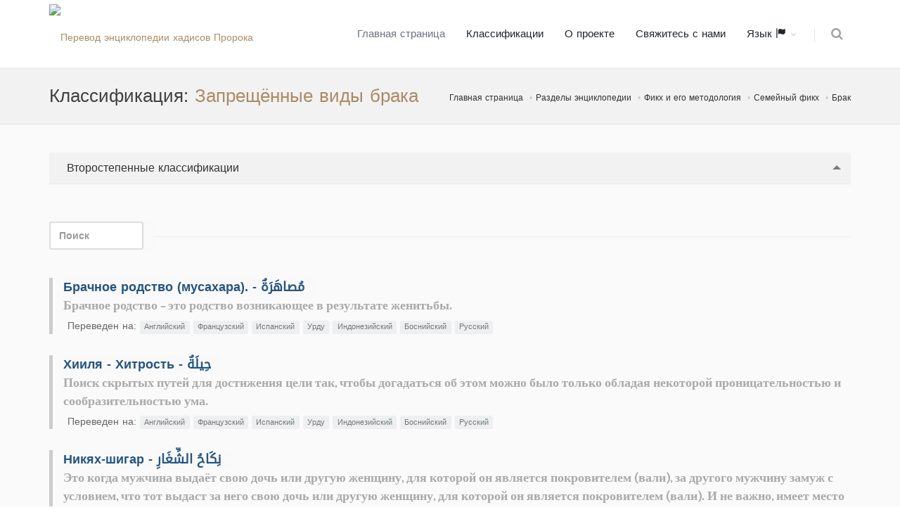

--- FILE ---
content_type: text/html; charset=UTF-8
request_url: https://terminologyenc.com/ru/browse/category/577
body_size: 7650
content:
<!DOCTYPE html>
<!--[if IE 8]>			<html class="ie ie8"> <![endif]-->
<!--[if IE 9]>			<html class="ie ie9"> <![endif]-->
<!--[if gt IE 9]><!-->	<html> <!--<![endif]-->

	<head>
		<meta charset="utf-8" />
        <title>Классификация: Запрещённые виды брака - Энциклопедия исламской терминологии с переводом</title>
		<meta name="keywords" content="Классификация: Запрещённые виды брака - Энциклопедия исламской терминологии с переводом" />
        <meta name="description" content="Классификация: Запрещённые виды брака - Энциклопедия исламской терминологии с переводом">
        
        <meta name="twitter:card" content="summary">
        
        <meta name="twitter:title" content="Классификация: Запрещённые виды брака - Энциклопедия исламской терминологии с переводом">
        <meta name="twitter:description" content="Классификация: Запрещённые виды брака - Энциклопедия исламской терминологии с переводом">

        <meta property="og:site_name" content="Энциклопедия исламской терминологии с переводом">
        <meta property="og:title" content="Классификация: Запрещённые виды брака - Энциклопедия исламской терминологии с переводом">
        <meta property="og:description" content="Классификация: Запрещённые виды брака - Энциклопедия исламской терминологии с переводом">        
        <meta property="og:type" content="article">
        <meta property="og:url" content="https://terminologyenc.com/ru/browse/category/577">

		<!-- mobile settings -->
		<meta name="viewport" content="width=device-width, maximum-scale=1, initial-scale=1, user-scalable=0" />
		<!--[if IE]><meta http-equiv='X-UA-Compatible' content='IE=edge,chrome=1'><![endif]-->

		<link href="https://terminologyenc.com//assets/plugins/bootstrap/css/bootstrap.min.css" rel="stylesheet" type="text/css" />
		
		<link href="https://terminologyenc.com//assets/css/essentials.css" rel="stylesheet" type="text/css" />
		<link href="https://terminologyenc.com//assets/css/layout.css" rel="stylesheet" type="text/css" />

		<link href="https://terminologyenc.com//assets/css/header-1.css" rel="stylesheet" type="text/css" />

        <link href="https://terminologyenc.com//assets/css/plugin-hover-buttons.css" rel="stylesheet" type="text/css" />
        <link href="https://terminologyenc.com//assets/css/rating.css" rel="stylesheet" type="text/css" />
        <link href="https://terminologyenc.com//assets/css/custom.css" rel="stylesheet" type="text/css" />

        
                
        <link href="https://terminologyenc.com//assets/css/color_scheme/brown.css" rel="stylesheet" type="text/css" id="color_scheme" />

		<script type="text/javascript" src="https://terminologyenc.com//assets/plugins/jquery/jquery-2.2.3.min.js"></script>

        <style type="text/css">
            body,h1,h2,h3,h4,h5,h6,p,div{
                font-family: DroidArabicKufiRegular, sans-serif !important;
            }

            #topMain.nav-pills>li>a{
                font-size: 15px;
            }
            p{
                font-family:Naskh !important;
                font-size:1.3em !important;
                color:#666;
                font-weight: bold !important;
            }

        </style>
        <script async src="https://www.googletagmanager.com/gtag/js?id=UA-131475887-1"></script>
        <script>
        window.dataLayer = window.dataLayer || [];
        function gtag(){dataLayer.push(arguments);}
        gtag('js', new Date());
        gtag('config', 'UA-131475887-1');
        </script>         
	</head>

	<body class="smoothscrolll enable-animation grain-oranger">
		<!-- wrapper -->
		<div id="wrapper">

			<div id="header" class="sticky header clearfix darkk  ">

				<!-- TOP NAV -->
				<header id="topNav">
					<div class="container">

						<!-- Mobile Menu Button -->
						<button class="btn btn-mobile" data-toggle="collapse" data-target=".nav-main-collapse">
							<i class="fa fa-bars"></i>
						</button>
                        <ul class="pull-right nav nav-pills nav-second-main">

							<!-- SEARCH -->
							<li>
								<a href="https://terminologyenc.com/ru/search" onclick="return false" data-toggle="modal" data-target="#srch_modal">
									<i class="fa fa-search"></i>
								</a>
								
							</li>
							<!-- /SEARCH -->



						</ul>
						<!-- Logo -->
						<a class="logo pull-left" href="https://terminologyenc.com/ru/home">
                            <img src="https://terminologyenc.com/assets/images/logo.png?12" alt="Перевод энциклопедии хадисов Пророка">
                        </a>

						<!-- 
							Top Nav 
							
							AVAILABLE CLASSES:
							submenu-dark = dark sub menu
						-->
						<div class="submenu-dark navbar-collapse pull-right nav-main-collapse collapse">
							<nav class="nav-main">

								<!-- 
									.nav-onepage
									Required for onepage navigation links
									
									Add .external for an external link!
								-->
								<ul id="topMain" class="nav nav-pills nav-main nav-onepagee">

									<li class="active"><!-- HOME -->
										<a href="https://terminologyenc.com/ru/home">
                                        Главная страница										</a>
									</li>

									<li><!-- PRICING -->
										<a href="https://terminologyenc.com/ru/home#categories">
                                        Классификации										</a>
									</li>
                                    									<li><!-- TESTIMONIALS -->
										<a href="https://terminologyenc.com/ru/home/about">
                                        О проекте										</a>
									</li>
									<li><!-- PURCHASE -->
										<a href="javascript:;" data-toggle="modal" data-target="#contact-modal">
                                        Свяжитесь с нами										</a>
									</li>
                                    <li class="dropdown"><!-- PURCHASE -->
										<a class="external dropdown-toggle" href="#">
											Язык                                            <i class="glyphicon glyphicon-flag"></i>
										</a>
                                        <ul id="layout_langs_menu" class="dropdown-menu">
                                            <li><a href="https://terminologyenc.com/ar/browse/category/577">العربية</a></li>
                                                                                                                                    <li><a href="https://terminologyenc.com/en/browse/category/577">English</a></li>
                                                                                                                                    <li><a href="https://terminologyenc.com/fr/browse/category/577">Français</a></li>
                                                                                                                                    <li><a href="https://terminologyenc.com/es/browse/category/577">Español</a></li>
                                                                                                                                    <li><a href="https://terminologyenc.com/tr/browse/category/577">Türkçe</a></li>
                                                                                                                                    <li><a href="https://terminologyenc.com/ur/browse/category/577">اردو</a></li>
                                                                                                                                    <li><a href="https://terminologyenc.com/id/browse/category/577">Indonesia</a></li>
                                                                                                                                    <li><a href="https://terminologyenc.com/bs/browse/category/577">Bosanski</a></li>
                                                                                                                                                                                <li><a href="https://terminologyenc.com/zh/browse/category/577">中文</a></li>
                                            								        
                                        </ul>
									</li>                                    
                                    
                                    
                                    
                                    
                                                                      
                                    
								</ul>
                                
                                

                                

							</nav>
						</div>

					</div>
				</header>

				<!-- /Top Nav -->

			</div>


			<!-- HOME -->
            <section class="page-header alternate page-header-xs">
	<div class="container">

                <h1>Классификация: <span class="text-color">Запрещённые виды брака</span></h1>        
        		<!-- breadcrumbs -->
		<ol class="breadcrumb">
			<li><a href="https://terminologyenc.com/ru//">Главная страница</a></li>
			<li><a href="https://terminologyenc.com/ru/#categories">Разделы энциклопедии</a></li>
                                    <li><a href="https://terminologyenc.com/ru/browse/category/4">Фикх и его методология</a></li>
                        <li><a href="https://terminologyenc.com/ru/browse/category/124">Семейный фикх</a></li>
                        <li><a href="https://terminologyenc.com/ru/browse/category/191">Брак</a></li>
                        		</ol><!-- /breadcrumbs -->

	</div>
</section>

<section class="alternate padding-xxs">
				<div class="container">
					
					<div class="row">

                                
                        						<div class="col-md-12">
                        <div class="toggle toggle-transparent-body margin-bottom-20">
                            <div class="toggle active">
                                <label><i class="fa fa-caret-leftt"></i> Второстепенные классификации</label>
                                <div class="toggle-content">
                                                                        <div class="clearfix"></div>
                                    <p></p>
                                </div>
                            </div>
                        </div>
                        
							<div class="heading-title heading-line-single">
								<h3 class="theme-color"> <input class="form-control fld_filter" style="display:inline;width:auto" size="10" placeholder="Поиск" type="text" onkeyup="filterTerms(this)"></h3>
							</div>
                            <div class="list-group">
                                                                                                
                                                                                                
                                <div class="term_cont heading-title heading-border heading-colorr margin-bottom-30">
                                    <dl>
                                    <dt class="term_item"><h4><a href="https://terminologyenc.com/ru/browse/term/9000" class="text-primary">Брачное родство (мусахара). - مُصاهَرَةٌ</a></h4></dt>
                                    <dd><p class="text-gray">Брачное родство - это родство возникающее в результате женитьбы.</p>
                                                                                <div class="margin-right-6 margin-top-6 margin-left-6">Переведен на: 
                                                                                <span class="label label-light inline-block">Английский</span>                                                                                <span class="label label-light inline-block">Французский</span>                                                                                <span class="label label-light inline-block">Испанский</span>                                                                                                                                                                <span class="label label-light inline-block">Урду</span>                                                                                <span class="label label-light inline-block">Индонезийский</span>                                                                                <span class="label label-light inline-block">Боснийский</span>                                                                                <span class="label label-light inline-block">Русский</span>                                                                                                                                                                                                                                                                                                                                                                                                                                                                                                                                                                                                                                                                                                                                                                                                                                                                                                                </div>
                                        
                                        
                                        
                                    </dd>
                                    </dl>
                                    
                                </div>

                                                                                                
                                <div class="term_cont heading-title heading-border heading-colorr margin-bottom-30">
                                    <dl>
                                    <dt class="term_item"><h4><a href="https://terminologyenc.com/ru/browse/term/11367" class="text-primary">Хииля  - Хитрость - حِيلَةٌ</a></h4></dt>
                                    <dd><p class="text-gray">Поиск скрытых путей для достижения цели так, чтобы догадаться об этом можно было только обладая некоторой проницательностью и сообразительностью ума.</p>
                                                                                <div class="margin-right-6 margin-top-6 margin-left-6">Переведен на: 
                                                                                <span class="label label-light inline-block">Английский</span>                                                                                <span class="label label-light inline-block">Французский</span>                                                                                <span class="label label-light inline-block">Испанский</span>                                                                                                                                                                <span class="label label-light inline-block">Урду</span>                                                                                <span class="label label-light inline-block">Индонезийский</span>                                                                                <span class="label label-light inline-block">Боснийский</span>                                                                                <span class="label label-light inline-block">Русский</span>                                                                                                                                                                                                                                                                                                                                                                                                                                                                                                                                                                                                                                                                                                                                                                                                                                                                                                                </div>
                                        
                                        
                                        
                                    </dd>
                                    </dl>
                                    
                                </div>

                                                                                                
                                <div class="term_cont heading-title heading-border heading-colorr margin-bottom-30">
                                    <dl>
                                    <dt class="term_item"><h4><a href="https://terminologyenc.com/ru/browse/term/7101" class="text-primary">Никях-шигар - نِكَاحُ الشِّغَارِ</a></h4></dt>
                                    <dd><p class="text-gray">Это когда мужчина выдаёт свою дочь или другую женщину, для которой он является покровителем (вали), за другого мужчину замуж с условием, что тот выдаст за него свою дочь или другую женщину, для которой он является покровителем (вали). И не важно, имеет место брачный дар или нет.</p>
                                                                                <div class="margin-right-6 margin-top-6 margin-left-6">Переведен на: 
                                                                                <span class="label label-light inline-block">Английский</span>                                                                                                                                                                                                                                                                                                                                <span class="label label-light inline-block">Урду</span>                                                                                <span class="label label-light inline-block">Индонезийский</span>                                                                                <span class="label label-light inline-block">Боснийский</span>                                                                                <span class="label label-light inline-block">Русский</span>                                                                                                                                                                                                                                                                                                                                                                                                                                                                                                                                                                                                                                                                                                                                                                                                                                                                                                                </div>
                                        
                                        
                                        
                                    </dd>
                                    </dl>
                                    
                                </div>

                                                                                                
                                <div class="term_cont heading-title heading-border heading-colorr margin-bottom-30">
                                    <dl>
                                    <dt class="term_item"><h4><a href="https://terminologyenc.com/ru/browse/term/8615" class="text-primary">Женитьба на женщине с намерением сделать её дозволенной для её первого мужа, давшего ей развод ("тахлиль"). - تَحْلِيلٌ</a></h4></dt>
                                    <dd><p class="text-gray">"Тахлиль" — когда человек женится на женщине, получившей тройной развод, с целью сделать её дозволенной для первого мужа.</p>
                                                                                <div class="margin-right-6 margin-top-6 margin-left-6">Переведен на: 
                                                                                <span class="label label-light inline-block">Английский</span>                                                                                <span class="label label-light inline-block">Французский</span>                                                                                <span class="label label-light inline-block">Испанский</span>                                                                                                                                                                <span class="label label-light inline-block">Урду</span>                                                                                <span class="label label-light inline-block">Индонезийский</span>                                                                                                                                                                <span class="label label-light inline-block">Русский</span>                                                                                                                                                                                                                                                                                                                                                                                                                                                                                                                                                                                                                                                                                                                                                                                                                                                                                                                </div>
                                        
                                        
                                        
                                    </dd>
                                    </dl>
                                    
                                </div>

                                                                                                
                                <div class="term_cont heading-title heading-border heading-colorr margin-bottom-30">
                                    <dl>
                                    <dt class="term_item"><h4><a href="https://terminologyenc.com/ru/browse/term/11407" class="text-primary">Обращение за помощью - اسْتِنْجَادٌ</a></h4></dt>
                                    <dd><p class="text-gray">Испрашивание у кого-то помощи, когда потребность в этом очень велика.</p>
                                                                                <div class="margin-right-6 margin-top-6 margin-left-6">Переведен на: 
                                                                                <span class="label label-light inline-block">Английский</span>                                                                                                                                                                                                                                                                                                                                <span class="label label-light inline-block">Урду</span>                                                                                <span class="label label-light inline-block">Индонезийский</span>                                                                                                                                                                <span class="label label-light inline-block">Русский</span>                                                                                                                                                                                                                                                                                                                                                                                                                                                                                                                                                                                                                                                                                                                                                                                                                                                                                                                </div>
                                        
                                        
                                        
                                    </dd>
                                    </dl>
                                    
                                </div>

                                                                                                
                                <div class="term_cont heading-title heading-border heading-colorr margin-bottom-30">
                                    <dl>
                                    <dt class="term_item"><h4><a href="https://terminologyenc.com/ru/browse/term/613" class="text-primary">Сестра. - أُخْتٌ</a></h4></dt>
                                    <dd><p class="text-gray">Девочка/женщина, рождённая твоими отцом и матерью или одним из них.</p>
                                                                                <div class="margin-right-6 margin-top-6 margin-left-6">Переведен на: 
                                                                                <span class="label label-light inline-block">Английский</span>                                                                                <span class="label label-light inline-block">Французский</span>                                                                                <span class="label label-light inline-block">Испанский</span>                                                                                                                                                                <span class="label label-light inline-block">Урду</span>                                                                                <span class="label label-light inline-block">Индонезийский</span>                                                                                                                                                                <span class="label label-light inline-block">Русский</span>                                                                                                                                                                                                                                                                                                                                                                                                                                                                                                                                                                                                                                                                                                                                                                                                                                                                                                                </div>
                                        
                                        
                                        
                                    </dd>
                                    </dl>
                                    
                                </div>

                                                                                                
                                <div class="term_cont heading-title heading-border heading-colorr margin-bottom-30">
                                    <dl>
                                    <dt class="term_item"><h4><a href="https://terminologyenc.com/ru/browse/term/5040" class="text-primary">Дочь - بِنْتٌ</a></h4></dt>
                                    <dd><p class="text-gray">Лицо женского пола, связанное с тобой через рождение. Иногда также может употребляться в отношении дочери дочери и так далее по нисходящей линии</p>
                                                                                <div class="margin-right-6 margin-top-6 margin-left-6">Переведен на: 
                                                                                <span class="label label-light inline-block">Английский</span>                                                                                <span class="label label-light inline-block">Французский</span>                                                                                <span class="label label-light inline-block">Испанский</span>                                                                                                                                                                <span class="label label-light inline-block">Урду</span>                                                                                <span class="label label-light inline-block">Индонезийский</span>                                                                                                                                                                <span class="label label-light inline-block">Русский</span>                                                                                                                                                                                                                                                                                                                                                                                                                                                                                                                                                                                                                                                                                                                                                                                                                                                                                                                </div>
                                        
                                        
                                        
                                    </dd>
                                    </dl>
                                    
                                </div>

                                                            </div>
							

						</div>

                    </div>
				</div>
			</section>
            <script>
            function filterTerms(input){
                var val = $(input).val().toLocaleLowerCase().replace(/[ًٌٍَُِّْ]+/g,'');
                $(".term_item").each(function(){
                (this.innerText.toLocaleLowerCase().replace(/[ًٌٍَُِّْ]+/g,'').indexOf(val) == -1)?$(this).parents('.term_cont').hide():$(this).parents('.term_cont').show();
                });
            }
            </script>			<!-- / -->



            
            
               <div id="contact-modal" class="modal fade" tabindex="-1" role="dialog" aria-labelledby="myLargeModalLabel" aria-hidden="true">
                    <div class="modal-dialog modal-lg">
                        <div class="modal-content">

                            <!-- header modal -->
                            <div class="modal-header">
                                <button type="button" class="close" data-dismiss="modal" aria-label="Close"><span aria-hidden="true">&times;</span></button>
                                <h4 class="modal-title" id="myLargeModalLabel">Свяжитесь с нами</h4>
                            </div>

                            <!-- body modal -->
                            <div class="modal-body">

                                <form id="contact_frm" class="validatee" method="post" enctype="multipart/form-data" data-success="Sent! Thank you!" data-toastr-position="top-right">
                                    <fieldset>
                                        <input type="hidden" name="action" value="contact_send" />

                                        <div class="row">
                                            <div class="form-group">
                                                <div class="col-md-6">
                                                    <label>Имя *</label>
                                                    <input type="text" id="contact_name" name="contact_name" value="" class="form-control required">
                                                </div>
                                                <div class="col-md-6">
                                                    <label>Электронная почта *</label>
                                                    <input type="text" id="contact_email" name="contact_email" value="" class="form-control required">
                                                </div>
                                            </div>
                                        </div>

                                        <div class="row">
                                            <div class="form-group">
                                                <div class="col-md-12">
                                                    <label>Сообщение *</label>
                                                    <textarea name="contact_txt" id="contact_txt" value="" class="form-control required"></textarea>
                                                </div>
                                            </div>
                                        </div>

                            
                                    </fieldset>

                                    <div class="row">
                                        <div class="col-md-12">
                                            <button type="submit" id="contact_submit_bu" class="btn btn-3d btn-primary btn-block margin-top-30">
                                                Отправить                                            </button>
                                        </div>
                                    </div>

                                </form>

                            </div>

                            <!-- Modal Footer -->
                            <div class="modal-footer">
                                <button type="button" class="btn btn-default" data-dismiss="modal">Закрыть</button>
                            </div>

                        </div>
                    </div>
                </div>   
            

            
                <div id="register-modal" class="modal fade" tabindex="-1" role="dialog" aria-labelledby="myLargeModalLabel" aria-hidden="true">
                    <div class="modal-dialog modal-lg">
                        <div class="modal-content">

                            <!-- body modal -->
                            <div class="modal-body">

                                <form id="register_frm" class="validatee" method="post" enctype="multipart/form-data" data-success="Sent! Thank you!" data-toastr-position="top-right">
                                        <input type="hidden" name="action" value="contact_send" />

                                        <div class="row">
                                            <div class="form-group">
                                                <div class="col-md-12">
                                                    <label> Электронная почта <span class="text-primary">()</span>*</label>
                                                    <input type="email" name="register_email" id="register_email" value="" placeholder="Электронная почта" class="form-control required">
                                                </div>
                                            </div>
                                        </div>

                            

                                    <div class="row">
                                        <div class="col-md-12">
                                            <button type="button" id="register_submit_bu" class="btn btn-3d btn-primary btn-block">
                                                Регистрация                                            </button>
                                        </div>
                                    </div>

                                </form>

                            </div>

                            <!-- Modal Footer -->
                            <div class="modal-footer">
                                <button type="button" class="btn btn-default" data-dismiss="modal">Закрыть</button>
                            </div>

                        </div>
                    </div>
                </div>            
            
                <div id="about-modal" class="modal fade" tabindex="-1" role="dialog" aria-labelledby="myLargeModalLabel" aria-hidden="true">
                    <div class="modal-dialog modal-lg">
                        <div class="modal-content">
                            <div class="modal-header">
                                <button type="button" class="close" data-dismiss="modal" aria-label="Close"><span aria-hidden="true">&times;</span></button>
                                <h4 class="modal-title" id="myLargeModalLabel">О проекте</h4>
                            </div>

                            <!-- body modal -->
                            <div class="modal-body">
                                <video id="intro_vid_ar" preload="none" width="100%" controls>
                                    <source src="https://terminologyenc.com/assets/media/intro_waqfy.mp4" type="video/mp4">
                                    Your browser does not support the video tag.
                                </video>
                                <br><br>
                                <h4>Проект энциклопедии исламской терминологии с переводом: </h4>
                                <p>Это комплексный проект, имеющий целью создание точного, проверенного и усовершенствованного перевода терминов, часто встречающихся в исламских источниках, с комментариями, чтобы максимально раскрыть их суть и сделать их лёгкими для понимания, и довести до целевой аудитории их смысл и правильный перевод.</p>


                                <h4>Цели:</h4>
                                <ol>
                                <li>Создание бесплатной и надёжной электронной справочной системы, предлагающей перевод исламских терминов.</li>
                                <li>Предоставление перевода в электронном виде в разных форматах для вебсайтов и электронных приложений.</li>
                                <li>Постоянное совершенствование перевода силами партнёров и добровольцев.</li>
                                </ol>



                                <h4>
                                Из преимуществ энциклопедии: 
                                </h4>
                                <ol>
                                <li> Обширность.</li>
                                <li> Бесплатный доступ.</li>
                                <li> Наличие переводов на разные языки.</li>
                                <li> Постоянное усовершенствование.</li>
                                <li> Точность.</li>
                                </ol>


                                <h4>
                                Степени создания и усовершенствования: 
                                </h4>
                                <ol>
                                <li> Создание энциклопедии на арабском языке.</li>
                                <li> Перевод энциклопедии на разные языки.</li>
                                <li> Доступность и электронное распространение энциклопедии.</li>
                                <li> Постоянное усовершенствование энциклопедии и ее переводов.</li>
                                </ol>
                                
                            </div>

                            <!-- Modal Footer -->
                            <div class="modal-footer">
                                <button type="button" class="btn btn-default" data-dismiss="modal">Закрыть</button>
                            </div>

                        </div>
                    </div>
                </div>        

                <div id="srch_modal" class="modal fade" role="dialog" aria-labelledby="myLargeModalLabel" aria-hidden="true">
                <div class="modal-dialog modal-lg">
                    <div class="modal-content">

                        <!-- header modal -->
                        <div class="modal-header">
                            <button type="button" class="close" data-dismiss="modal" aria-label="Close"><span aria-hidden="true">&times;</span></button>
                            <h3 class="modal-title" id="myLargeModalLabel">Поиск в:</h3>
                        </div>

                        <!-- body modal -->
                        <div class="modal-body">

                            <div class="form-group">

                                <select class="form-control" id="fld_trans" style="width:100%" lang="ar">
                                    <option value="ar">Содержание на арабском языке</option>
                                    <option value="en">Содержание на английском языке</option>
                                    <option value="id">Содержание на индонезийском языке</option>
                                    <option value="bs">Содержание на боснийском языке</option>
                                    <option value="ur">Содержание на языке урду</option>
                                    <option value="fr">Содержание на французском языке</option>
                                    <option value="es">Содержание на испанском языке</option>
                                    <option value="ru">Содержание на русском языке</option>
                                </select>
                            </div>

                            <div class="input-group">
                              <input type="text" class="form-control" id="fld_term" placeholder="Пожалуйста введите текст для поиска">
                                  <span class="input-group-btn">
                                <button class="btn btn-primary" id="bu_srchFor" type="button"> Поиск </button>
                              </span>
                            </div> 
			
                        </div>

                        <!-- Modal Footer -->
                        <div class="modal-footer">
                            <button type="button" class="btn btn-default" data-dismiss="modal">Закрыть</button>
                        </div>
                    </div>
                </div>
            </div>
            <div id="res_modal" class="modal fade" tabindex="-1" role="dialog" aria-labelledby="myLargeModalLabel" aria-hidden="true">
                <div class="modal-dialog modal-lg">
                    <div class="modal-content">

                        <!-- header modal -->
                        <div class="modal-header">
                            <button type="button" class="close" data-dismiss="modal" aria-label="Close"><span aria-hidden="true">&times;</span></button>
                            <h3 class="modal-title" id="myLargeModalLabel">Результаты поиска:</h3>
                        </div>

                        <!-- body modal -->
                        <div class="modal-body">
                            <div class="list-group" id="srch_res">
                            </div>
                        </div>
                        <!-- Modal Footer -->
                        <div class="modal-footer">
                            <button type="button" class="btn btn-default" data-dismiss="modal">Закрыть</button>
                        </div>
                    </div>
                </div>
            </div>            
            
			<!-- FOOTER -->
			<footer id="footer">

				<div class="copyright">
					<div class="container">
                        <div class="row">
                            <div class="col-md-4">
                                <p class="margin-bottom-10">Регистрация в списке почтовых адресов</p>

                                <form class="validate" action="https://terminologyenc.com/ru/ajax/mlist/" method="post" data-success="Отправка прошла успешно"  data-toastr-position="bottom-right" novalidate="novalidate">
                                    <div class="input-group">
                                        <span class="input-group-addon"><i class="fa fa-envelope"></i></span>
                                        <input type="email" name="email" class="form-control required" placeholder="Электронная почта">
                                        <span class="input-group-btn">
                                            <button class="btn btn-primary" type="submit">Регистрация</button>
                                        </span>
                                    </div>
                                <input type="hidden" name="is_ajax" value="true"></form>
                                <!-- /Newsletter Form -->

                            </div>
                            <div class="col-md-8">
                                
                            </div>
                        </div>
						<ul class="pull-right nomargin list-inline mobile-block">
                            <li><a href="https://terminologyenc.com/ru/home/about">О проекте</a></li>
							<li>&bull;</li>
							<li><a href="javascript:;" data-toggle="modal" data-target="#contact-modal">Свяжитесь с нами</a></li>
						</ul>
                        <a href="https://terminologyenc.com/ru/home/">Энциклопедия исламской терминологии с переводом</a>
                        <div class="text-right">
                        <a href="https://quranenc.com/">موسوعة القرآن الكريم</a> - 
                        <a href="https://hadeethenc.com/">موسوعة الأحاديث النبوية</a>
                        </div>
					</div>
                    <!-- Newsletter Form -->

				</div>
			</footer>
			<!-- /FOOTER -->

		</div>
		<!-- /wrapper -->


		<!-- SCROLL TO TOP -->
		<a href="#" id="toTop"></a>


		<!-- PRELOADER -->
		<div id="preloaderr">
			<div class="inner">
				<span class="loader"></span>
			</div>
		</div><!-- /PRELOADER -->


		<!-- JAVASCRIPT FILES -->
		<script type="text/javascript">
            var plugin_path = 'https://terminologyenc.com//assets/plugins/';
            var _url = 'https://terminologyenc.com/';
            var _lang = 'ru';
        </script>

        <script type="text/javascript" src="https://terminologyenc.com//assets/js/custom.js"></script>

		<script type="text/javascript" src="https://terminologyenc.com//assets/js/scripts.js"></script>
        <script type="text/javascript" src="https://terminologyenc.com//assets/js/rating.js"></script>
        <script type="text/javascript" src="https://terminologyenc.com//assets/js/jsdiff.js"></script>

        <script type="text/javascript">
        
        $('#contact_frm').submit(function(e){
       e.preventDefault();
        $('#contact_name,#contact_email,contact_txt').removeClass('err');
        isErr = false;
        if($('#contact_name').val().length < 3){
            $('#contact_name').addClass('err');
            isErr = true;
        }
        if($('#contact_email').val().length < 3){
            $('#contact_email').addClass('err');
            isErr = true;
        }   
        if($('#contact_txt').val().length < 3){
            $('#contact_txt').addClass('err');
            isErr = true;
        }   
        if(isErr) return;
        
        $.post('https://terminologyenc.com/ru/ajax/contact/send',{'contact_name':$('#contact_name').val(),'contact_email':$('#contact_email').val(),'contact_txt':$('#contact_txt').val()})
        .done(function(){
            $('#contact_frm')[0].reset();
            _toastr("Отправка была благополучно завершана","top-right","success",false);
            $("#contact-modal").modal('hide');

        })
        .fail(function(){
            _toastr("Извините, не получилось отправить","top-right","error",false);
        })
        //alert($('#contact_name').val());
       
    });
    $('.download_bu').click(function(e){
        e.preventDefault();
        e.stopPropagation();
        $("#register-modal").modal('show');
        
        return;
        
        var url = $(this)[0].href;
        $('#download_submit_bu').one('click',function(){
           location.href = url;
        });
        $("#download-modal").modal('show');
    });

    $('#register_submit_bu').click(function(e){
        //alert(1);
       e.preventDefault();
        $('#register_email').removeClass('err');
        isErr = false;

        if($('#register_email').val().length < 3 || $('#register_email').val().indexOf('@') == -1){
            $('#register_email').addClass('err');
            isErr = true;
        }

        if(isErr) return;

        $.post('https://terminologyenc.com/ru/ajax/mlist/',{'email':$('#register_email').val()})
        .done(function(){
            $('#register_frm')[0].reset();
            _toastr("Отправка прошла успешно","top-right","success",false);
            $("#register-modal").modal('hide');

        })
        .fail(function(){
            _toastr("Извините, не получилось отправить","top-right","error",false);
        })
        //alert($('#note_name').val());

    });            
            
    </script>
    
    <script type="text/javascript"> var addthis_config = addthis_config||{}; addthis_config.data_track_addressbar = false; addthis_config.data_track_clickback = false; </script>    
    <script type="text/javascript" src="//s7.addthis.com/js/300/addthis_widget.js#pubid=ra-5c2b2aeb92bf20a1"></script>	<script defer src="https://static.cloudflareinsights.com/beacon.min.js/vcd15cbe7772f49c399c6a5babf22c1241717689176015" integrity="sha512-ZpsOmlRQV6y907TI0dKBHq9Md29nnaEIPlkf84rnaERnq6zvWvPUqr2ft8M1aS28oN72PdrCzSjY4U6VaAw1EQ==" data-cf-beacon='{"version":"2024.11.0","token":"2293042c57eb4f46b976bfce73482579","r":1,"server_timing":{"name":{"cfCacheStatus":true,"cfEdge":true,"cfExtPri":true,"cfL4":true,"cfOrigin":true,"cfSpeedBrain":true},"location_startswith":null}}' crossorigin="anonymous"></script>
</body>
</html>